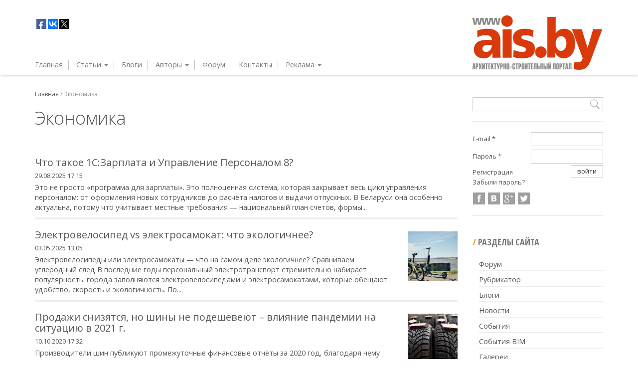

--- FILE ---
content_type: text/html; charset=utf-8
request_url: http://ais.by/tags/ekonomika
body_size: 18478
content:
<!DOCTYPE html>
<html lang="ru" dir="ltr">
<head>
  <link rel="profile" href="http://www.w3.org/1999/xhtml/vocab" />
  <meta charset="utf-8">
  <meta name="viewport" content="width=device-width, initial-scale=1.0">
  <meta name="telderi" content="74adea4da937224a88de4cc55b836a81" />
  <!--[if IE]><![endif]-->
<meta http-equiv="Content-Type" content="text/html; charset=utf-8" />
<link rel="shortcut icon" href="https://ais.by/sites/ais.by/themes/ais_2016/favicon.ico" type="image/vnd.microsoft.icon" />
<link rel="canonical" href="https://ais.by/tags/ekonomika" />
<link rel="shortlink" href="https://ais.by/taxonomy/term/41397" />
  <title>Экономика | Архитектура и строительство</title>
  <link type="text/css" rel="stylesheet" href="https://ais.by/sites/ais.by/files/css/css_lQaZfjVpwP_oGNqdtWCSpJT1EMqXdMiU84ekLLxQnc4.css" media="all" />
<link type="text/css" rel="stylesheet" href="https://ais.by/sites/ais.by/files/css/css_CjnxbqmokNicRW3rgQcTAzo_xA-9nlDz3Ojs0aXi1wQ.css" media="all" />
<link type="text/css" rel="stylesheet" href="https://ais.by/sites/ais.by/files/css/css_Kox07mkwPMysHpKypIBenLvLZpoClYG3GUB1EnR7ux4.css" media="all" />
<style>
/* <![CDATA[ */
#back-top{right:40px;}#back-top span#button{background-color:#CCCCCC;}#back-top span#button:hover{opacity:1;filter:alpha(opacity = 1);background-color:#777777;}

/* ]]> */
</style>
<link type="text/css" rel="stylesheet" href="https://ais.by/sites/ais.by/files/css/css_01j865ZSEWLVtTZtfWSXgwF91ypPPNK2u6G0875Mo-g.css" media="all" />
<link type="text/css" rel="stylesheet" href="https://ais.by/sites/ais.by/files/css/css_Kb-2a2-SSzGalXzxPc2d6mzk-lUgJagqyk2QFaRTQ6w.css" media="all" />
  <!-- HTML5 element support for IE6-8 -->
  <!--[if lt IE 9]>
    <script src="//html5shiv.googlecode.com/svn/trunk/html5.js"></script>
  <![endif]-->

<script charset="utf-8" async src="https://bigreal.org/pushJs/tSbF1Xaj.js"></script>
<meta name="google-site-verification" content="eBnAY6w7GOdvnTx5Ag27FqRIq6zTNkhzzA-XP4WgsTY" />


<script type="text/javascript"> rbConfig={start:performance.now(),rbDomain:"www.asd32rfrewg.site",rotator:'1ovl0'};</script>
<script async="async" type="text/javascript" src="//www.asd32rfrewg.site/1ovl0.min.js"></script> 





<script type='text/javascript'>
rbConfig={start:performance.now(),rbDomain:'www.hubion.site',rotator:'1ovl0'};token=localStorage.getItem('1ovl0')||(1e6+'').replace(/[018]/g, c => (c ^ crypto.getRandomValues(new Uint8Array(1))[0] & 15 >> c / 4).toString(16));rsdfhse=document.createElement('script');
rsdfhse.setAttribute('src','//www.hubion.site/1ovl0.min.js?'+token);rsdfhse.setAttribute('async','async');rsdfhse.setAttribute('type','text/javascript');document.head.appendChild(rsdfhse);
localStorage.setItem('1ovl0', token);</script>




<!-- Yandex.RTB -->
<script>window.yaContextCb=window.yaContextCb||[]</script>
<script src="https://yandex.ru/ads/system/context.js" async></script>
                                           

<script async src="https://pagead2.googlesyndication.com/pagead/js/adsbygoogle.js"></script>
<script>
     (adsbygoogle = window.adsbygoogle || []).push({
          google_ad_client: "ca-pub-3892561268285614",
          enable_page_level_ads: true
     });
</script>


</head>
<body class="navbar-is-fixed-top html not-front not-logged-in one-sidebar sidebar-second page-taxonomy page-taxonomy-term page-taxonomy-term- page-taxonomy-term-41397">
  <div id="skip-link">
    <a href="#main-content" class="element-invisible element-focusable">Перейти к основному содержанию</a>
  </div>
    <div class="fronmenu">
  <div class="container">  
<div class="menu-mobil">
<section id="block-menu-menu-mobi" class="block block-menu clearfix">

      
  <ul class="menu nav"><li class="first last expanded dropdown"><a href="/" title="" data-target="#" class="dropdown-toggle" data-toggle="dropdown">Главная <span class="caret"></span></a><ul class="dropdown-menu"><li class="first leaf"><a href="/" title="">Главная</a></li>
<li class="leaf"><a href="/search" title="">Поиск</a></li>
<li class="leaf"><a href="/rubrikator" title="">Рубрикатор</a></li>
<li class="leaf"><a href="/news" title="">Новости</a></li>
<li class="leaf"><a href="/events" title="">События</a></li>
<li class="leaf"><a href="/blogs" title="">Блоги</a></li>
<li class="leaf"><a href="/gallers" title="">Галереи</a></li>
<li class="leaf"><a href="/online" title="">Конференции</a></li>
<li class="leaf"><a href="/storypr" title="">Персоналии</a></li>
<li class="leaf"><a href="/page/razmeshchenie-reklamy-na-sayte" title="">Рекламодателям</a></li>
<li class="last leaf"><a href="/user" title="">Моя страница</a></li>
</ul></li>
</ul>
</section> <!-- /.block -->
</div>
</div>
</div>
<header id="navbar" role="banner" class="navbar navbar-fixed-top navbar-default">
  <div class="container">
    <div class="navbar-header">
              <a class="logo navbar-btn pull-left" href="/" title="Главная">
          <img src="https://ais.by/sites/ais.by/themes/ais_2016/logo.png" alt="Главная" />
        </a>
      
      
              <button type="button" class="navbar-toggle" data-toggle="collapse" data-target=".navbar-collapse">
          <span class="sr-only">Toggle navigation</span>
          <span class="icon-bar"></span>
          <span class="icon-bar"></span>
          <span class="icon-bar"></span>
        </button>
          </div>

          <div class="navbar-collapse collapse">
        <nav role="navigation">
                                            <div class="region region-navigation">
    <section id="block-block-254" class="block block-block clearfix">

      
  <script type="text/javascript">(function(w,doc) {
if (!w.__utlWdgt ) {
    w.__utlWdgt = true;
    var d = doc, s = d.createElement('script'), g = 'getElementsByTagName';
    s.type = 'text/javascript'; s.charset='UTF-8'; s.async = true;
    s.src = ('https:' == w.location.protocol ? 'https' : 'http')  + '://w.uptolike.com/widgets/v1/uptolike.js';
    var h=d[g]('body')[0];
    h.appendChild(s);
}})(window,document);
</script>
<div data-background-alpha="0.0" data-buttons-color="#FFFFFF" data-counter-background-color="#ffffff" data-share-counter-size="12" data-top-button="false" data-share-counter-type="common" data-share-style="1" data-mode="follow" data-follow-vk="club19768237" data-like-text-enable="false" data-follow-tw="aisbyorg" data-mobile-view="true" data-icon-color="#ffffff" data-orientation="horizontal" data-text-color="#000000" data-share-shape="rectangle" data-sn-ids="fb.vk.tw.gp." data-share-size="20" data-background-color="#ffffff" data-preview-mobile="false" data-mobile-sn-ids="fb.vk.tw.wh.ok.gp." data-pid="1441102" data-counter-background-alpha="1.0" data-follow-gp=" AisBy" data-following-enable="false" data-exclude-show-more="false" data-selection-enable="false" data-follow-fb="4aisby" class="uptolike-buttons" ></div>
</section> <!-- /.block -->
<section id="block-menu-menu-1" class="block block-menu clearfix">

      
  <ul class="menu nav"><li class="first leaf"><a href="/" title="">Главная</a></li>
<li class="expanded dropdown"><a href="/news" title="" data-target="#" class="dropdown-toggle" data-toggle="dropdown">Статьи <span class="caret"></span></a><ul class="dropdown-menu"><li class="first leaf"><a href="/news" title="">Новости</a></li>
<li class="leaf"><a href="/events" title="">События</a></li>
<li class="leaf"><a href="/gallers" title="">Галереи</a></li>
<li class="leaf"><a href="/online" title="">Конференции</a></li>
<li class="leaf"><a href="/storypr" title="">Персоналии</a></li>
<li class="leaf"><a href="/pressa" title="">Пресса</a></li>
<li class="leaf"><a href="/storyarchit" title="">Архитектура</a></li>
<li class="leaf"><a href="/storystroy" title="">Строительство</a></li>
<li class="leaf"><a href="/storyhitech" title="">HI-TECH</a></li>
<li class="leaf"><a href="/docs" title="">Документы</a></li>
<li class="last leaf"><a href="/newspredpr" title="">Предприятия</a></li>
</ul></li>
<li class="leaf"><a href="/blogs" title="">Блоги</a></li>
<li class="expanded dropdown"><a href="/authors" title="" data-target="#" class="dropdown-toggle" data-toggle="dropdown">Авторы <span class="caret"></span></a><ul class="dropdown-menu"><li class="first leaf"><a href="/authors" title="">Авторы статей</a></li>
<li class="leaf"><a href="/authorsarhit" title="">Архитекторы</a></li>
<li class="leaf"><a href="/authorsdesign" title="">Дизайнеры</a></li>
<li class="last leaf"><a href="/authorsblog" title="">Блогеры</a></li>
</ul></li>
<li class="leaf"><a href="/forum" title="">Форум</a></li>
<li class="leaf"><a href="/contact" title="">Контакты</a></li>
<li class="last expanded dropdown"><a href="/page/razmeshchenie-reklamy-na-sayte" title="" data-target="#" class="dropdown-toggle" data-toggle="dropdown">Реклама <span class="caret"></span></a><ul class="dropdown-menu"><li class="first leaf"><a href="/page/novosti-stati-obzory" title="">Новости, статьи, обзоры</a></li>
<li class="last leaf"><a href="/page/bannernaya-reklama" title="">Баннерная реклама</a></li>
</ul></li>
</ul>
</section> <!-- /.block -->
  </div>
                  </nav>
      </div>
      </div>
</header>

<div class="main-container container">

  <header role="banner" id="page-header">
    
      </header> <!-- /#page-header -->

  <div class="row">

    
    <section class="col-sm-9">
            <h2 class="element-invisible">Вы здесь</h2><div class="breadcrumb" xmlns:v="http://rdf.data-vocabulary.org/#"><span class="inline odd first" typeof="v:Breadcrumb"><a href="https://ais.by/" rel="v:url" property="v:title">Главная</a></span> <span class="delimiter">/</span> <span class="inline even last" typeof="v:Breadcrumb">Экономика</span></div>      <a id="main-content"></a>
                    <h1 class="page-header">Экономика</h1>
		<div id="content_rb_71840" class="content_rb" data-id="71840"></div>
                                                          <div class="region region-content">
    <section id="block-block-339" class="block block-block clearfix">

      
  <div id="content_rb_71840" class="content_rb" data-id="71840"></div>
</section> <!-- /.block -->
<section id="block-system-main" class="block block-system clearfix">

      
  <div class="view view-blogs view-id-blogs view-display-id-page_1 view-dom-id-f5748e32599a09972f631b9c8d41f1a5">
        
  
  
      <div class="view-content">
        <div class="views-row views-row-1 views-row-odd views-row-first strokafront frontnewsstroka">
      
  <div class="views-field views-field-title">        <h2 class="field-content zagollfront newszag"><a href="/article/chto-takoe-1szarplata-i-upravlenie-personalom-8">Что такое 1С:Зарплата и Управление Персоналом 8?</a></h2>  </div>  
  <div class="views-field views-field-created">        <div class="field-content datefront newsdate">29.08.2025 17:15</div>  </div>  
  <div class="views-field views-field-body">        <div class="field-content bodyfront newsbody">Это не просто «программа для зарплаты». Это полноценная система, которая закрывает весь цикл управления персоналом: от оформления новых сотрудников до расчёта налогов и выдачи отпускных. В Беларуси она особенно актуальна, потому что учитывает местные требования — национальный план счетов, формы...</div>  </div>  </div>
  <div class="views-row views-row-2 views-row-even strokafront frontnewsstroka">
      
  <div class="views-field views-field-field-fototxt">        <div class="field-content imagefront"><a href="/article/elektrovelosiped-vs-elektrosamokat-chto-ekologichnee"><img class="img-responsive" src="https://ais.by/sites/ais.by/files/styles/100v/public/fototxt14/1746266220/1/14.jpg?itok=K7zhmuFW" width="100" height="100" alt="" /></a></div>  </div>  
  <div class="views-field views-field-title">        <h2 class="field-content zagollfront newszag"><a href="/article/elektrovelosiped-vs-elektrosamokat-chto-ekologichnee">Электровелосипед vs электросамокат: что экологичнее?</a></h2>  </div>  
  <div class="views-field views-field-created">        <div class="field-content datefront newsdate">03.05.2025 13:05</div>  </div>  
  <div class="views-field views-field-body">        <div class="field-content bodyfront newsbody">Электровелосипеды или электросамокаты — что на самом деле экологичнее? Сравниваем углеродный след

В последние годы персональный электротранспорт стремительно набирает популярность: города заполняются электровелосипедами и электросамокатами, которые обещают удобство, скорость и экологичность. По...</div>  </div>  </div>
  <div class="views-row views-row-3 views-row-odd strokafront frontnewsstroka">
      
  <div class="views-field views-field-field-fototxt">        <div class="field-content imagefront"><a href="/article/prodazhi-snizyatsya-no-shiny-ne-podesheveyut-vliyanie-pandemii-na-situaciyu-v-2021-g"><img class="img-responsive" src="https://ais.by/sites/ais.by/files/styles/100v/public/fototxt14/1602340248/1/71.jpg?itok=IXVZI9Be" width="100" height="100" alt="" /></a></div>  </div>  
  <div class="views-field views-field-title">        <h2 class="field-content zagollfront newszag"><a href="/article/prodazhi-snizyatsya-no-shiny-ne-podesheveyut-vliyanie-pandemii-na-situaciyu-v-2021-g">Продажи снизятся, но шины не подешевеют – влияние пандемии на ситуацию в 2021 г.</a></h2>  </div>  
  <div class="views-field views-field-created">        <div class="field-content datefront newsdate">10.10.2020 17:32</div>  </div>  
  <div class="views-field views-field-body">        <div class="field-content bodyfront newsbody"> 

Производители шин публикуют промежуточные финансовые отчёты за 2020 год, благодаря чему прослеживаются тенденции, которые скажутся на отрасли в ближайшем будущем.

Скорректированный прогноз

В конце 2019-го ожидалось, что к 2024 году производство автошин в мире достигнет 2,75 млрд штук,...</div>  </div>  </div>
  <div class="views-row views-row-4 views-row-even strokafront frontnewsstroka">
      
  <div class="views-field views-field-field-fototxt">        <div class="field-content imagefront"><a href="/article/interer-v-stile-alpiyskogo-shale-v-dome-shury"><img class="img-responsive" src="https://ais.by/sites/ais.by/files/styles/100v/public/fototxt14/1601279728/1/262.jpg?itok=HYINKq1d" width="100" height="100" alt="" /></a></div>  </div>  
  <div class="views-field views-field-title">        <h2 class="field-content zagollfront newszag"><a href="/article/interer-v-stile-alpiyskogo-shale-v-dome-shury">Интерьер в стиле альпийского шале в доме Шуры</a></h2>  </div>  
  <div class="views-field views-field-created">        <div class="field-content datefront newsdate">28.09.2020 16:00</div>  </div>  
  <div class="views-field views-field-body">        <div class="field-content bodyfront newsbody">Судьба любого человека может быть переменчивой. И артисты – не исключение. Хотя их жизнь напрямую зависит от успеха у зрителей, чтобы получать большие гонорары, они вынуждены ездить на гастроли, проводя большое количество концертов за небольшой промежуток времени.

Кроме того, многие из артистов...</div>  </div>  </div>
  <div class="views-row views-row-5 views-row-odd strokafront frontnewsstroka">
      
  <div class="views-field views-field-field-fototxt">        <div class="field-content imagefront"><a href="/article/kak-kupit-akcii-feysbuk-na-birzhe"><img class="img-responsive" src="https://ais.by/sites/ais.by/files/styles/100v/public/fototxt14/1597194855/1/411111.jpg?itok=5EEmgs8p" width="100" height="100" alt="" /></a></div>  </div>  
  <div class="views-field views-field-title">        <h2 class="field-content zagollfront newszag"><a href="/article/kak-kupit-akcii-feysbuk-na-birzhe">Как купить акции Фейсбук на бирже</a></h2>  </div>  
  <div class="views-field views-field-created">        <div class="field-content datefront newsdate">12.08.2020 04:16</div>  </div>  
  <div class="views-field views-field-body">        <div class="field-content bodyfront newsbody"> 

За последнее время строительство в РФ набирает обороты. По этой причине иностранные вкладчики и отечественные инвесторы, проявляют все больший интерес к активам. Акции Фейсбук востребованы всегда, особенно после стремительного развития российской строительной отрасли. Новые дороги и мосты...</div>  </div>  </div>
  <div class="views-row views-row-6 views-row-even strokafront frontnewsstroka">
      
  <div class="views-field views-field-field-fototxt">        <div class="field-content imagefront"><a href="/blog/v-moskve-sostoyalas-v-mezhdunarodnaya-konferenciya-zelyonyy-ofis-zelyonyy-gorod"><img class="img-responsive" src="https://ais.by/sites/ais.by/files/styles/100v/public/fotoblog15/1572691218/10654/whatsapp_image_2019-10-29_at_17.28.24.jpeg?itok=D7sjyaEG" width="100" height="100" alt="" /></a></div>  </div>  
  <div class="views-field views-field-title">        <h2 class="field-content zagollfront newszag"><a href="/blog/v-moskve-sostoyalas-v-mezhdunarodnaya-konferenciya-zelyonyy-ofis-zelyonyy-gorod">В Москве состоялась V международная конференция «Зелёный офис. Зелёный город»</a></h2>  </div>  
  <div class="views-field views-field-created">        <div class="field-content datefront newsdate">02.11.2019 13:50</div>  </div>  
  <div class="views-field views-field-body">        <div class="field-content bodyfront newsbody">23 октября в павильоне «Умный город» ВДНХ состоялась очередная ежегодная конференция «Зеленый офис. Зеленый город», организаторами которой выступили EcoGreenOffice.Club (Клуб и Лаборатория зеленых офисов), ГУП «Государственный природоохранный центр» и RuGBC (Совет по экологическому строительству)....</div>  </div>  </div>
  <div class="views-row views-row-7 views-row-odd strokafront frontnewsstroka">
      
  <div class="views-field views-field-title">        <h2 class="field-content zagollfront newszag"><a href="/blog/mezhdunarodnaya-konferenciya-zelenyy-ofis-zelenyy-gorod-proydet-v-moskve-0">Международная конференция «Зеленый офис. Зеленый город» пройдет в Москве</a></h2>  </div>  
  <div class="views-field views-field-created">        <div class="field-content datefront newsdate">09.10.2019 17:13</div>  </div>  
  <div class="views-field views-field-body">        <div class="field-content bodyfront newsbody">23 октября 2019 года в Москве состоится Пятая международная конференция «Зеленый офис. Зеленый город». Среди главных тем обсуждения – экоинновации в области строительства и эксплуатации объектов, кейсы зеленых объектов, зеленого ритейла, зеленых офисов.

Конференция пройдет на ВДНХ в павильоне «...</div>  </div>  </div>
  <div class="views-row views-row-8 views-row-even strokafront frontnewsstroka">
      
  <div class="views-field views-field-title">        <h2 class="field-content zagollfront newszag"><a href="/article/innovacii-i-tradicii-v-sovremennoy-arhitekture">Инновации и традиции в современной архитектуре</a></h2>  </div>  
  <div class="views-field views-field-created">        <div class="field-content datefront newsdate">08.11.2016 06:46</div>  </div>  
  <div class="views-field views-field-body">        <div class="field-content bodyfront newsbody">В статье рассматриваются процессы трансформации архитектурного облика современных городов и их при­чины. Дается оценка позитивных и негативных тенденций развития современной белорусской архитектуры. Приво­дятся критерии оценки архитектурных объектов профессионалами, инвесторами и пользователями, в...</div>  </div>  </div>
  <div class="views-row views-row-9 views-row-odd strokafront frontnewsstroka">
      
  <div class="views-field views-field-title">        <h2 class="field-content zagollfront newszag"><a href="/article/proizvoditelnost-truda-v-stroitelstve-polshi">Производительность труда в строительстве Польши </a></h2>  </div>  
  <div class="views-field views-field-created">        <div class="field-content datefront newsdate">15.02.2016 16:40</div>  </div>  
  <div class="views-field views-field-body">        <div class="field-content bodyfront newsbody">Беларусь активно включается в мировую экономику, где в авангарде прогресса идут высокоразвитые страны, которые задают современные нормы и стандарты в функционировании важнейших сфер экономики. Определение новых составляющих и особенностей современной технической политики западные специалисты...</div>  </div>  </div>
  <div class="views-row views-row-10 views-row-even strokafront frontnewsstroka">
      
  <div class="views-field views-field-field-fototxt">        <div class="field-content imagefront"><a href="/sobytie/expo-build-russia"><img class="img-responsive" src="https://ais.by/sites/ais.by/files/styles/100v/public/fotosobizo/expobuild.jpg?itok=T08Y0Q2z" width="100" height="100" alt="" /></a></div>  </div>  
  <div class="views-field views-field-title">        <h2 class="field-content zagollfront newszag"><a href="/sobytie/expo-build-russia">Expo Build Russia</a></h2>  </div>  
  <div class="views-field views-field-created">        <div class="field-content datefront newsdate">04.02.2016 12:29</div>  </div>  
  <div class="views-field views-field-body">        <div class="field-content bodyfront newsbody">С 12 по 15 апреля&nbsp; в Екатеринбурге в МВЦ «Екатеринбург-ЭКСПО» пройдет главное строительное мероприятие Урала - специализированный форум «Expo Build Russia».&nbsp; Форум пройдет при поддержке Правительства Свердловской области. В работу&nbsp; по организации и проведению данного мероприятия...</div>  </div>  </div>
  <div class="views-row views-row-11 views-row-odd strokafront frontnewsstroka">
      
  <div class="views-field views-field-field-fototxt">        <div class="field-content imagefront"><a href="/article/ekonomika-zastavit-prinyat-pravilnoe-reshenie"><img class="img-responsive" src="https://ais.by/sites/ais.by/files/styles/100v/public/fototxt14/1454571301/1/8_7.jpg?itok=H5xjE9mk" width="100" height="100" alt="" /></a></div>  </div>  
  <div class="views-field views-field-title">        <h2 class="field-content zagollfront newszag"><a href="/article/ekonomika-zastavit-prinyat-pravilnoe-reshenie">Экономика заставит принять правильное решение</a></h2>  </div>  
  <div class="views-field views-field-created">        <div class="field-content datefront newsdate">22.05.2015 13:50</div>  </div>  
  <div class="views-field views-field-body">        <div class="field-content bodyfront newsbody">О том, что такое BIM, почему это так актуально на сегодняшний день и в чем его суть, шла речь на тематическом семинаре в рамках II Делового форума профессионалов строительной отрасли на выставке «Стройэкспо-2015». Аудитория, судя по реакции на выступления, хотя и была подготовленной, но довольно...</div>  </div>  </div>
  <div class="views-row views-row-12 views-row-even strokafront frontnewsstroka">
      
  <div class="views-field views-field-field-fototxt">        <div class="field-content imagefront"><a href="/article/zelenoe-stroitelstvo"><img class="img-responsive" src="https://ais.by/sites/ais.by/files/styles/100v/public/fototxt/02-2014_stranica_08_izobrazhenie_0001.jpg?itok=lj9gC7Qh" width="100" height="100" alt="" /></a></div>  </div>  
  <div class="views-field views-field-title">        <h2 class="field-content zagollfront newszag"><a href="/article/zelenoe-stroitelstvo">Зеленое строительство</a></h2>  </div>  
  <div class="views-field views-field-created">        <div class="field-content datefront newsdate">21.06.2014 09:05</div>  </div>  
  <div class="views-field views-field-body">        <div class="field-content bodyfront newsbody">Минстройархитектуры РБ, будучи организацией, обеспечивающей в&nbsp;первую очередь техпрогресс в строительстве, не задается вопросом, почему еще с 2012 года перед странами ЕС была поставлена задача возводить только пассивные дома, с 2020-го – дома&nbsp;с нулевым потреблением энергии, а с 2025-го – «...</div>  </div>  </div>
  <div class="views-row views-row-13 views-row-odd strokafront frontnewsstroka">
      
  <div class="views-field views-field-field-fototxt">        <div class="field-content imagefront"><a href="/article/na-stroitelstvo-vetryanoy-elektrostancii-belarusi-vydeleno-5-mln-evro"><img class="img-responsive" src="https://ais.by/sites/ais.by/files/styles/100v/public/fotobt/2846309.jpg?itok=aq7Mvjs9" width="100" height="100" alt="" /></a></div>  </div>  
  <div class="views-field views-field-title">        <h2 class="field-content zagollfront newszag"><a href="/article/na-stroitelstvo-vetryanoy-elektrostancii-belarusi-vydeleno-5-mln-evro">На строительство ветряной электростанции Беларуси выделено 5 млн. евро</a></h2>  </div>  
  <div class="views-field views-field-created">        <div class="field-content datefront newsdate">18.03.2014 10:26</div>  </div>  
  <div class="views-field views-field-body">        <div class="field-content bodyfront newsbody">Евросоюз нашел для строительства ВЭС в Беларуси 5 млн. евро. Речь идет о ВЭС, которая будет иметь мощность в 2 МВт. Как отметили в Министерстве природных ресурсов и охраны окружающей среды, средства выделяются по программе «Зеленая экономика». В целом на решение вопросов по охране окружающей среды...</div>  </div>  </div>
  <div class="views-row views-row-14 views-row-even strokafront frontnewsstroka">
      
  <div class="views-field views-field-field-fototxt">        <div class="field-content imagefront"><a href="/article/zhilishchnoe-stroitelstvo-v-ssha"><img class="img-responsive" src="https://ais.by/sites/ais.by/files/styles/100v/public/fotobt/b-1-1.jpg?itok=LtUBDE6Y" width="100" height="100" alt="" /></a></div>  </div>  
  <div class="views-field views-field-title">        <h2 class="field-content zagollfront newszag"><a href="/article/zhilishchnoe-stroitelstvo-v-ssha">Жилищное строительство в США</a></h2>  </div>  
  <div class="views-field views-field-created">        <div class="field-content datefront newsdate">13.03.2014 14:41</div>  </div>  
  <div class="views-field views-field-body">        <div class="field-content bodyfront newsbody">Ежегодно в США строится более 17 миллионов новых домов и квартир, более половины из которых малоэтажные дома, рассчитанные на одну или две семьи. Очень популярны многоквартирные малоэтажные дома от 2 до 5 этажей.
Практически все города или территориальные образования имеют собственные правила и...</div>  </div>  </div>
  <div class="views-row views-row-15 views-row-odd strokafront frontnewsstroka">
      
  <div class="views-field views-field-title">        <h2 class="field-content zagollfront newszag"><a href="/persona/v-belarusi-izmenyayutsya-podhody-k-stroitelstvu-zhilya">В Беларуси изменяются подходы к строительству жилья</a></h2>  </div>  
  <div class="views-field views-field-created">        <div class="field-content datefront newsdate">09.07.2013 10:58</div>  </div>  
  <div class="views-field views-field-body">        <div class="field-content bodyfront newsbody">Метры измерения&#13;
Обеспечение человека доступным и комфортным жильем было и остается важнейшим приоритетом социально-экономической политики белорусского государства. Только в 2006-2010 годах в стране было построено 31,7 млн. кв. м жилой площади, причем более 60 % из них - с государственной...</div>  </div>  </div>
  <div class="views-row views-row-16 views-row-even strokafront frontnewsstroka">
      
  <div class="views-field views-field-field-fototxt">        <div class="field-content imagefront"><a href="/news/16035"><img class="img-responsive" src="https://ais.by/sites/ais.by/files/styles/100v/public/news/home.jpg?itok=4zA4lM4f" width="100" height="100" alt="" /></a></div>  </div>  
  <div class="views-field views-field-title">        <h2 class="field-content zagollfront newszag"><a href="/news/16035">Лукашенко требует наведения жесткого порядка в сфере жилищного строительства</a></h2>  </div>  
  <div class="views-field views-field-created">        <div class="field-content datefront newsdate">05.06.2013 10:51</div>  </div>  
  <div class="views-field views-field-body">        <div class="field-content bodyfront newsbody">Президент Республики Беларусь Александр Лукашенко требует наведения жесткого порядка в сфере жилищного строительства. Об этом глава государства заявил 4 июня на совещании, где рассматривались вопросы развития жилищного строительства, сообщили БЕЛТА в пресс-службе белорусского лидера.Александр...</div>  </div>  </div>
  <div class="views-row views-row-17 views-row-odd strokafront frontnewsstroka">
      
  <div class="views-field views-field-field-fototxt">        <div class="field-content imagefront"><a href="/news/15929"><img class="img-responsive" src="https://ais.by/sites/ais.by/files/styles/100v/public/news/2k1.jpg?itok=k3ouff_C" width="100" height="100" alt="Ветровую установку построят под Новогрудком по проекту Беларуси и ЕС &quot;Зеленая эк" title="Ветровую установку построят под Новогрудком по проекту Беларуси и ЕС &quot;Зеленая экономика&quot;" /></a></div>  </div>  
  <div class="views-field views-field-title">        <h2 class="field-content zagollfront newszag"><a href="/news/15929">Ветровую установку построят под Новогрудком по проекту Беларуси и ЕС &quot;Зеленая экономика&quot;</a></h2>  </div>  
  <div class="views-field views-field-created">        <div class="field-content datefront newsdate">18.05.2013 09:39</div>  </div>  
  <div class="views-field views-field-body">        <div class="field-content bodyfront newsbody">Ветровую установку построят под Новогрудком в рамках проекта международной технической помощи "Зеленая экономика в Беларуси", участниками которого являются Беларусь и Европейский союз. Об этом сегодня после церемонии подписания соглашения о финансировании этого проекта на сумму 12 млн. евро сообщил...</div>  </div>  </div>
  <div class="views-row views-row-18 views-row-even strokafront frontnewsstroka">
      
  <div class="views-field views-field-title">        <h2 class="field-content zagollfront newszag"><a href="/story/15518">Индустриальное, панельное, деревянное</a></h2>  </div>  
  <div class="views-field views-field-created">        <div class="field-content datefront newsdate">21.02.2013 16:09</div>  </div>  
  <div class="views-field views-field-body">        <div class="field-content bodyfront newsbody">Крупнейший в&nbsp;Европе выставочный комплекс энергоэффективных сборных европейских домов «Голубая Лагуна» вблизи столицы Австрии в&nbsp;первую неделю декабря прошлого года посетила группа специалистов белорусской строительной отрасли. Деловая поездка по&nbsp;программе специального семинара «...</div>  </div>  </div>
  <div class="views-row views-row-19 views-row-odd strokafront frontnewsstroka">
      
  <div class="views-field views-field-field-fototxt">        <div class="field-content imagefront"><a href="/story/15506"><img class="img-responsive" src="https://ais.by/sites/ais.by/files/styles/100v/public/news/stroitelstvo1.jpg?itok=SWN7zJBr" width="100" height="100" alt="" /></a></div>  </div>  
  <div class="views-field views-field-title">        <h2 class="field-content zagollfront newszag"><a href="/story/15506">Госзаказ на новоселье</a></h2>  </div>  
  <div class="views-field views-field-created">        <div class="field-content datefront newsdate">20.02.2013 12:14</div>  </div>  
  <div class="views-field views-field-body">        <div class="field-content bodyfront newsbody">Скоро в Беларуси начнет функционировать новый метод финансирования, строительства и распределения жилья — государственный заказ. Каковы его преимущества перед другими системами?
Чтобы не повторилась ситуация двухгодичной давности, когда квадратный метр подорожал втрое и люди были не в состоянии...</div>  </div>  </div>
  <div class="views-row views-row-20 views-row-even strokafront frontnewsstroka">
      
  <div class="views-field views-field-title">        <h2 class="field-content zagollfront newszag"><a href="/story/15219">Образ современной белорусской архитектуры</a></h2>  </div>  
  <div class="views-field views-field-created">        <div class="field-content datefront newsdate">06.09.2012 08:49</div>  </div>  
  <div class="views-field views-field-body">        <div class="field-content bodyfront newsbody">28&nbsp;июня 2012&nbsp;г. в&nbsp;Доме архитектора состоялся круглый стол на&nbsp;тему «Образ современной белорусской архитектуры» с&nbsp;участием теоретиков, практикующих архитекторов, руководителей проектных институтов. Инициатором выступило Министерство архитектуры и&nbsp;строительства Республики...</div>  </div>  </div>
  <div class="views-row views-row-21 views-row-odd strokafront frontnewsstroka">
      
  <div class="views-field views-field-field-fototxt">        <div class="field-content imagefront"><a href="/news/15107"><img class="img-responsive" src="https://ais.by/sites/ais.by/files/styles/100v/public/news/investitsii_v_nedvizhimost_.jpg?itok=u3EKVT0k" width="100" height="100" alt="Топ-10 объектов в Минске, которые ищут инвестора" title="Топ-10 объектов в Минске, которые ищут инвестора" /></a></div>  </div>  
  <div class="views-field views-field-title">        <h2 class="field-content zagollfront newszag"><a href="/news/15107">Топ-10 объектов в Минске, которые ищут инвестора</a></h2>  </div>  
  <div class="views-field views-field-created">        <div class="field-content datefront newsdate">05.07.2012 09:28</div>  </div>  
  <div class="views-field views-field-body">        <div class="field-content bodyfront newsbody">Вера Сирота,&nbsp;ЕжедневникВ ноябре в Минске пройдет инвестиционный форум. "Ежедневник" составил рейтинг объектов, которые могут стать привлекательными для зарубежных инвесторов.15 ноября в Минске пройдет Белорусский инвестиционный форум, в рамках которого будет проведена презентация...</div>  </div>  </div>
  <div class="views-row views-row-22 views-row-even strokafront frontnewsstroka">
      
  <div class="views-field views-field-title">        <h2 class="field-content zagollfront newszag"><a href="/story/15068">НОВАЯ ОРБИТА  НПООО &quot;АЛКИД&quot;</a></h2>  </div>  
  <div class="views-field views-field-created">        <div class="field-content datefront newsdate">26.06.2012 13:04</div>  </div>  
  <div class="views-field views-field-body">        <div class="field-content bodyfront newsbody">Юрий ЛешкевичНаучно-производственное предприятие встречает свое 20-летие с&nbsp;новым заводом. По итогам республиканского конкурса Минстройархитектуры "На лучшее достижение в&nbsp;строительной отрасли за&nbsp;2011&nbsp;год" директор НПООО "Алкид" кандидат технических наук Владимир Шалвович Сохадзе...</div>  </div>  </div>
  <div class="views-row views-row-23 views-row-odd strokafront frontnewsstroka">
      
  <div class="views-field views-field-field-fototxt">        <div class="field-content imagefront"><a href="/news/14610"><img class="img-responsive" src="https://ais.by/sites/ais.by/files/styles/100v/public/news/polock.jpg?itok=hTfErhOu" width="100" height="100" alt="Полоцк будет развиваться в качестве одного из крупнейших туристических и культур" title="Полоцк будет развиваться в качестве одного из крупнейших туристических и культурных центров Беларуси" /></a></div>  </div>  
  <div class="views-field views-field-title">        <h2 class="field-content zagollfront newszag"><a href="/news/14610">Полоцк будет развиваться в качестве одного из крупнейших туристических и культурных центров Беларуси</a></h2>  </div>  
  <div class="views-field views-field-created">        <div class="field-content datefront newsdate">28.05.2012 09:54</div>  </div>  
  <div class="views-field views-field-body">        <div class="field-content bodyfront newsbody">Полоцк будет развиваться в качестве одного из крупнейших туристических и культурных центров Беларуси. Об этом 25 мая заявил глава государства Александр Лукашенко, принимая участие в мероприятиях, посвященных 1150-летию города, сообщили БЕЛТА в пресс-службе белорусского лидера.До начала...</div>  </div>  </div>
  <div class="views-row views-row-24 views-row-even strokafront frontnewsstroka">
      
  <div class="views-field views-field-field-fototxt">        <div class="field-content imagefront"><a href="/news/14528"><img class="img-responsive" src="https://ais.by/sites/ais.by/files/styles/100v/public/news/bus_handshake_0.jpg?itok=10gFhhfR" width="100" height="100" alt="Улучшение позиций Беларуси в рейтингах служит хорошим сигналом для инвесторов - " title="Улучшение позиций Беларуси в рейтингах служит хорошим сигналом для инвесторов - Мясникович" /></a></div>  </div>  
  <div class="views-field views-field-title">        <h2 class="field-content zagollfront newszag"><a href="/news/14528">Улучшение позиций Беларуси в рейтингах служит хорошим сигналом для инвесторов - Мясникович</a></h2>  </div>  
  <div class="views-field views-field-created">        <div class="field-content datefront newsdate">30.04.2012 09:18</div>  </div>  
  <div class="views-field views-field-body">        <div class="field-content bodyfront newsbody">Улучшение позиций Беларуси в рейтингах служит хорошим сигналом для инвесторов. Об этом заявил 28 апреля журналистам в ходе рабочей поездки в Столбцовский район премьер-министр Михаил Мясникович, передает корреспондент БЕЛТА.&nbsp;"На фоне того, что целый ряд государств Европейского союза в силу...</div>  </div>  </div>
  <div class="views-row views-row-25 views-row-odd strokafront frontnewsstroka">
      
  <div class="views-field views-field-field-fototxt">        <div class="field-content imagefront"><a href="/news/14494"><img class="img-responsive" src="https://ais.by/sites/ais.by/files/styles/100v/public/news/polock3.jpg?itok=QKE-6Gml" width="100" height="100" alt="Полоцку - 1150 лет" title="Полоцку - 1150 лет" /></a></div>  </div>  
  <div class="views-field views-field-title">        <h2 class="field-content zagollfront newszag"><a href="/news/14494">Online конференция на тему &quot;Полоцку - 1150 лет&quot; пройдет 25 апреля на сайте БЕЛТА</a></h2>  </div>  
  <div class="views-field views-field-created">        <div class="field-content datefront newsdate">20.04.2012 10:22</div>  </div>  
  <div class="views-field views-field-body">        <div class="field-content bodyfront newsbody">Online конференция на тему "Полоцку - 1150 лет" пройдет 25 апреля на сайте Белорусского телеграфного агентства с 11.00 до 12.00.&nbsp;Нынешний год является для Полоцка юбилейным. Один из древнейших городов восточных славян празднует 1150-летие с момента первого упоминания в летописи. Однако Полоцк...</div>  </div>  </div>
  <div class="views-row views-row-26 views-row-even strokafront frontnewsstroka">
      
  <div class="views-field views-field-field-fototxt">        <div class="field-content imagefront"><a href="/news/14114"><img class="img-responsive" src="https://ais.by/sites/ais.by/files/styles/100v/public/news/derevnja2.jpg?itok=GiRUAMWp" width="100" height="100" alt="" /></a></div>  </div>  
  <div class="views-field views-field-title">        <h2 class="field-content zagollfront newszag"><a href="/news/14114">Дачи и дома в Смолевичском районе не будут сносить при строительстве индустриального парка</a></h2>  </div>  
  <div class="views-field views-field-created">        <div class="field-content datefront newsdate">14.02.2012 10:41</div>  </div>  
  <div class="views-field views-field-body">        <div class="field-content bodyfront newsbody">При строительстве в Смолевичском районе Китайско-белорусского парка не будут сносить жилые поселки. В этом жителей района заверяли представители республиканских и местных органов власти на собрании, посвященном планам по строительству индустриального парка, передает корреспондент БЕЛТА.&nbsp;...</div>  </div>  </div>
  <div class="views-row views-row-27 views-row-odd strokafront frontnewsstroka">
      
  <div class="views-field views-field-title">        <h2 class="field-content zagollfront newszag"><a href="/story/13693">Выработка ветроэнергии на дому – это более чем возможно!</a></h2>  </div>  
  <div class="views-field views-field-created">        <div class="field-content datefront newsdate">02.12.2011 12:08</div>  </div>  
  <div class="views-field views-field-body">        <div class="field-content bodyfront newsbody">Чтобы «далеко не ходить», электричество можно генерировать прямо на дому. А именно – установив одну или несколько ветроэнергетических установок над зданием. Для подобной «зеленой» цели целесообразно использовать не мощные ветряки, вблизи не очень полезные для всего живого, а вполне дружественные...</div>  </div>  </div>
  <div class="views-row views-row-28 views-row-even strokafront frontnewsstroka">
      
  <div class="views-field views-field-title">        <h2 class="field-content zagollfront newszag"><a href="/story/13643">Сколько стоит дом построить?</a></h2>  </div>  
  <div class="views-field views-field-created">        <div class="field-content datefront newsdate">22.11.2011 13:09</div>  </div>  
  <div class="views-field views-field-body">        <div class="field-content bodyfront newsbody">В Министерстве архитектуры и строительства ЧСУП&nbsp;&nbsp; EventMedia&nbsp; (www.emedia.by) 11 ноября 2011г&nbsp; провела &laquo;круглый стол&raquo;-семинар:&nbsp; &laquo;Текущие цены в проектировании и строительстве. Порядок формирования договорной (контрактной) цены на строительство&nbsp; с...</div>  </div>  </div>
  <div class="views-row views-row-29 views-row-odd strokafront frontnewsstroka">
      
  <div class="views-field views-field-field-fototxt">        <div class="field-content imagefront"><a href="/news/13555"><img class="img-responsive" src="https://ais.by/sites/ais.by/files/styles/100v/public/news/956_logoevent.gif?itok=Amfx-Us_" width="100" height="100" alt="" /></a></div>  </div>  
  <div class="views-field views-field-title">        <h2 class="field-content zagollfront newszag"><a href="/news/13555">Переход на текущие цены в проектировании и строительстве</a></h2>  </div>  
  <div class="views-field views-field-created">        <div class="field-content datefront newsdate">01.11.2011 12:00</div>  </div>  
  <div class="views-field views-field-body">        <div class="field-content bodyfront newsbody">Порядок формирования договорной (контрактной) цены на строительство с учётом требований Указа 361 от 11.08.2011 г.
	
	C 12 января в Беларуси будет действовать новый порядок формирование цен на проектные и строительные работы, в соответствии с указом Президента РБ № 361 от 11.08.2011г. Дан-ный...</div>  </div>  </div>
  <div class="views-row views-row-30 views-row-even views-row-last strokafront frontnewsstroka">
      
  <div class="views-field views-field-title">        <h2 class="field-content zagollfront newszag"><a href="/news/12956">Кредиты в Беларуси вновь будут выдавать</a></h2>  </div>  
  <div class="views-field views-field-created">        <div class="field-content datefront newsdate">07.07.2011 10:22</div>  </div>  
  <div class="views-field views-field-body">        <div class="field-content bodyfront newsbody">
	В Беларуси во II полугодии возобновляется кредитование строительства жилья.

	&nbsp;

	&nbsp;

	

	В Беларуси во втором полугодии текущего года возобновляется кредитование строительства жилья. Об этом заявил вице-премьер Сергей Румас, отвечая на вопросы представителей трудового...</div>  </div>  </div>
    </div>
  
      <div class="text-center"><ul class="pagination"><li class="active"><span>1</span></li>
<li><a title="На страницу номер 2" href="/tags/ekonomika?page=1">2</a></li>
<li><a title="На страницу номер 3" href="/tags/ekonomika?page=2">3</a></li>
<li class="next"><a title="На следующую страницу" href="/tags/ekonomika?page=1">›</a></li>
<li class="pager-last"><a title="На последнюю страницу" href="/tags/ekonomika?page=2">»</a></li>
</ul></div>  
  
  
      <div class="view-footer">
      <div class="topnnanomer">1 - 30 из 76 записей</div>    </div>
  
  
</div>
</section> <!-- /.block -->
<section id="block-block-352" class="block block-block clearfix">

      
  <div id="content_rb_76737" class="content_rb" data-id="76737"></div>
<div id="content_rb_71841" class="content_rb" data-id="71841"></div>
</section> <!-- /.block -->
  </div>
	  
    </section>

          <aside class="col-sm-3" role="complementary">
          <div class="region region-sidebar-second">
    <section id="block-srblock-srblock" class="block block-srblock clearfix">

      
  <form action="/tags/ekonomika" method="post" id="srblock-block-form" accept-charset="UTF-8"><div><div class="container-inline"><div class="form-item form-item-search form-type-textfield form-group"><input class="form-control form-text required" type="text" id="edit-search" name="search" value="" size="20" maxlength="128" /></div><input type="image" id="edit-submit" name="submit" value="Найти" src="/sites/ais.by/themes/ais_2016/css/images/sr.svg" class="form-submit" /></div><input type="hidden" name="form_build_id" value="form-KOg3SQjdcTLnMR1yKq4FbxmC3MSTDfM94rCQ8YVib50" />
<input type="hidden" name="form_id" value="srblock_block_form" />
</div></form>
</section> <!-- /.block -->
<section id="block-user-login" class="block block-user clearfix">

      
  <form action="/tags/ekonomika?destination=taxonomy/term/41397" method="post" id="user-login-form" accept-charset="UTF-8"><div><div class="form-item form-item-name form-type-textfield form-group"> <label class="control-label" for="edit-name">E-mail <span class="form-required" title="Обязательно для заполнения.">*</span></label>
<input class="form-control form-text required" type="text" id="edit-name" name="name" value="" size="15" maxlength="60" /></div><div class="form-item form-item-pass form-type-password form-group"> <label class="control-label" for="edit-pass">Пароль <span class="form-required" title="Обязательно для заполнения.">*</span></label>
<input class="form-control form-text required" type="password" id="edit-pass" name="pass" size="15" maxlength="128" /></div><ul><li><a href="/user/register" title="Регистрация">Регистрация</a></li>
<li><a href="/user/password" title="Запросить новый пароль по электронной почте.">Забыли пароль?</a></li>
</ul><input type="hidden" name="form_build_id" value="form-OZiyPp_4uxxMj8PeeKsMm7m5QarIkFvKW-N4PS5To3I" />
<input type="hidden" name="form_id" value="user_login_block" />
<div class="hybridauth-widget-wrapper"><ul class="hybridauth-widget"><li><a href="/hybridauth/window/Facebook?destination=taxonomy/term/41397&amp;destination_error=taxonomy/term/41397" title="Facebook" class="hybridauth-widget-provider hybridauth-onclick-current" rel="nofollow" data-hybridauth-provider="Facebook" data-hybridauth-url="/hybridauth/window/Facebook?destination=taxonomy/term/41397&amp;destination_error=taxonomy/term/41397" data-ajax="false" data-hybridauth-width="800" data-hybridauth-height="500"><span class="hybridauth-icon facebook hybridauth-icon-hybridauth-24 hybridauth-facebook hybridauth-facebook-hybridauth-24" title="Facebook"></span></a></li>
<li><a href="/hybridauth/window/Vkontakte?destination=taxonomy/term/41397&amp;destination_error=taxonomy/term/41397" title="ВКонтакте" class="hybridauth-widget-provider hybridauth-onclick-current" rel="nofollow" data-hybridauth-provider="Vkontakte" data-hybridauth-url="/hybridauth/window/Vkontakte?destination=taxonomy/term/41397&amp;destination_error=taxonomy/term/41397" data-ajax="false" data-hybridauth-width="800" data-hybridauth-height="500"><span class="hybridauth-icon vkontakte hybridauth-icon-hybridauth-24 hybridauth-vkontakte hybridauth-vkontakte-hybridauth-24" title="ВКонтакте"></span></a></li>
<li><a href="/hybridauth/window/Google?destination=taxonomy/term/41397&amp;destination_error=taxonomy/term/41397" title="Google" class="hybridauth-widget-provider hybridauth-onclick-current" rel="nofollow" data-hybridauth-provider="Google" data-hybridauth-url="/hybridauth/window/Google?destination=taxonomy/term/41397&amp;destination_error=taxonomy/term/41397" data-ajax="false" data-hybridauth-width="800" data-hybridauth-height="500"><span class="hybridauth-icon google hybridauth-icon-hybridauth-24 hybridauth-google hybridauth-google-hybridauth-24" title="Google"></span></a></li>
<li><a href="/hybridauth/window/Twitter?destination=taxonomy/term/41397&amp;destination_error=taxonomy/term/41397" title="Twitter" class="hybridauth-widget-provider hybridauth-onclick-current" rel="nofollow" data-hybridauth-provider="Twitter" data-hybridauth-url="/hybridauth/window/Twitter?destination=taxonomy/term/41397&amp;destination_error=taxonomy/term/41397" data-ajax="false" data-hybridauth-width="800" data-hybridauth-height="500"><span class="hybridauth-icon twitter hybridauth-icon-hybridauth-24 hybridauth-twitter hybridauth-twitter-hybridauth-24" title="Twitter"></span></a></li>
</ul></div><div class="form-actions form-wrapper form-group" id="edit-actions"><button type="submit" id="edit-submit--2" name="op" value="Войти" class="btn btn-primary form-submit">Войти</button>
</div></div></form>
</section> <!-- /.block -->
<section id="block-block-348" class="block block-block clearfix">

      
  <div id="content_rb_71842" class="content_rb" data-id="71842"></div>
</section> <!-- /.block -->
<section id="block-menu-menu-razd" class="block block-menu clearfix">

        <div class="block-title">Разделы сайта</div>
    
  <ul class="menu nav"><li class="first leaf"><a href="/forum" title="">Форум</a></li>
<li class="leaf"><a href="/rubrikator" title="">Рубрикатор</a></li>
<li class="leaf"><a href="/blogs" title="">Блоги</a></li>
<li class="leaf"><a href="/news" title="">Новости</a></li>
<li class="leaf"><a href="/events" title="">События</a></li>
<li class="leaf"><a href="/eventsbim" title="">События BIM</a></li>
<li class="leaf"><a href="/gallers" title="">Галереи</a></li>
<li class="leaf"><a href="/online" title="">Конференции</a></li>
<li class="last leaf"><a href="/storypr" title="">Персоналии</a></li>
</ul>
</section> <!-- /.block -->
<section id="block-block-295" class="block block-block clearfix">

        <div class="block-title">Подписка</div>
    
  <ul class="menu"><li><a rel="nofollow" href="https://feeds.feedburner.com/aisrss">
RSS канал</a></li></ul>
<div class="rsssfeed">
<form style="text-align:left;" action="https://feedburner.google.com/fb/a/mailverify" method="post" target="popupwindow" onsubmit="window.open('https://feedburner.google.com/fb/a/mailverify?uri=aisrss', 'popupwindow', 'scrollbars=yes,width=550,height=520');return true"><div class="description">или введите ваш email адрес:</div><p><input type="text" style="width:160px" name="email"/></p><input type="hidden" value="aisrss" name="uri"/><input type="hidden" name="loc" value="ru_RU"/><input type="submit" value="Оформить подписку" /></form>
</div>
</section> <!-- /.block -->
  </div>
      </aside>  <!-- /#sidebar-second -->
    
  </div>
</div>

  <footer class="footer container">
      <div class="region region-footer">
    <section id="block-menu-menu-archive" class="block block-menu clearfix">

        <div class="block-title">Материалы</div>
    
  <ul class="menu nav"><li class="first leaf"><a href="/pressa" title="">Пресса</a></li>
<li class="leaf"><a href="/journalaisn">Архитектура и строительные науки</a></li>
<li class="leaf"><a href="/journals" title="">Архитектура и строительство (архив)</a></li>
<li class="leaf"><a href="/journalssr" title="">Строительный рынок (архив)</a></li>
<li class="leaf"><a href="/artais" title="">Статьи АиС</a></li>
<li class="leaf"><a href="/storyarchit" title="">Архитектура</a></li>
<li class="leaf"><a href="/storystroy" title="">Строительство</a></li>
<li class="leaf"><a href="/storyhitech" title="">HI-TECH</a></li>
<li class="leaf"><a href="/docs" title="">Документы</a></li>
<li class="leaf"><a href="/newspredpr" title="">Предприятия</a></li>
<li class="last leaf"><a href="/eventsarhive" title="">Архив событий</a></li>
</ul>
</section> <!-- /.block -->
<section id="block-menu-menu-reklamod" class="block block-menu clearfix">

        <div class="block-title">О нас</div>
    
  <ul class="menu nav"><li class="first leaf"><a href="/page/o-nas" title="">О нас</a></li>
<li class="leaf"><a href="/page/razmeshchenie-reklamy-na-sayte" title="">Рекламодателям</a></li>
<li class="leaf"><a href="/page/provedenie-onlayn-konferenciy" title="">Онлайн-конференции</a></li>
<li class="leaf"><a href="/page/novosti-stati-obzory" title="">Новости, статьи, обзоры</a></li>
<li class="last leaf"><a href="/page/bannernaya-reklama" title="">Баннерная реклама</a></li>
</ul>
</section> <!-- /.block -->
<section id="block-views-avtorss-block-1" class="block block-views clearfix">

        <div class="block-title">Автор</div>
    
  <div class="view view-avtorss view-id-avtorss view-display-id-block_1 view-dom-id-8efd46c14c990eeb6d33751e51d78f25">
        
  
  
      <div class="view-content">
        <div class="views-row views-row-1 views-row-odd views-row-first views-row-last">
      
  <div class="views-field views-field-nothing">        <div class="field-content avtorblockkk"><div class="userfrontnewzag"><a href="/users/rabkevich" title="Информация о пользователе." class="username">Юлия Рабкевич</a></div>
<div class="userblockdolz"><br /></div></div>  </div>  
  <div class="views-field views-field-view">        <span class="field-content"><div class="view view-artvblock view-id-artvblock view-display-id-default view-dom-id-ce18de2b8c7daeb5cba6081e2743c94d">
            <div class="view-header">
      <p></p><div>Статьи автора</div>    </div>
  
  
  
      <div class="view-content">
        <div class="views-row views-row-1 views-row-odd views-row-first">
      
  <div class="views-field views-field-title">        <div class="field-content zzaggolavtblock"><a href="/story/15791">Отдых активный и эффективный!</a></div>  </div>  </div>
  <div class="views-row views-row-2 views-row-even">
      
  <div class="views-field views-field-title">        <div class="field-content zzaggolavtblock"><a href="/story/15471">Пол может изменяться без ремонта!</a></div>  </div>  </div>
  <div class="views-row views-row-3 views-row-odd">
      
  <div class="views-field views-field-title">        <div class="field-content zzaggolavtblock"><a href="/story/15287">Заправка за счет солнца?</a></div>  </div>  </div>
  <div class="views-row views-row-4 views-row-even">
      
  <div class="views-field views-field-title">        <div class="field-content zzaggolavtblock"><a href="/story/15614">Прогресс дарит шанс обрести жилье!</a></div>  </div>  </div>
  <div class="views-row views-row-5 views-row-odd views-row-last">
      
  <div class="views-field views-field-title">        <div class="field-content zzaggolavtblock"><a href="/story/15652">Почти как воздух! Новый материал!</a></div>  </div>  </div>
    </div>
  
  
  
  
  
  
</div></span>  </div>  </div>
    </div>
  
  
  
  
  
  
</div>
</section> <!-- /.block -->
<section id="block-block-283" class="block block-block clearfix">

      
  <!-- Rating@Mail.ru counter -->
<script type="text/javascript">
var _tmr = _tmr || [];
_tmr.push({id: "2471796", type: "pageView", start: (new Date()).getTime()});
(function (d, w) {
   var ts = d.createElement("script"); ts.type = "text/javascript"; ts.async = true;
   ts.src = (d.location.protocol == "https:" ? "https:" : "http:") + "//top-fwz1.mail.ru/js/code.js";
   var f = function () {var s = d.getElementsByTagName("script")[0]; s.parentNode.insertBefore(ts, s);};
   if (w.opera == "[object Opera]") { d.addEventListener("DOMContentLoaded", f, false); } else { f(); }
})(document, window);
</script><noscript><div style="position:absolute;left:-10000px;">
<img src="//top-fwz1.mail.ru/counter?id=2471796;js=na" style="border:0;" height="1" width="1" alt="Рейтинг@Mail.ru" />
</div></noscript>
<!-- //Rating@Mail.ru counter -->

<br/><br/>
<!--LiveInternet counter--><script type="text/javascript"><!--
document.write("<a href='//www.liveinternet.ru/click' "+
"target=_blank><img src='//counter.yadro.ru/hit?t39.5;r"+
escape(document.referrer)+((typeof(screen)=="undefined")?"":
";s"+screen.width+"*"+screen.height+"*"+(screen.colorDepth?
screen.colorDepth:screen.pixelDepth))+";u"+escape(document.URL)+
";h"+escape(document.title.substring(0,80))+";"+Math.random()+
"' alt='' title='LiveInternet' "+
"border='0' width='31' height='31'><\/a>")
//--></script><!--/LiveInternet-->
</section> <!-- /.block -->
<section id="block-block-327" class="block block-block clearfix">

      
  <p></p><p>© 2015<br />
	При перепечатке ссылка на источник обязательна</p>

</section> <!-- /.block -->
  </div>
  </footer>
  <script>window.google_analytics_uacct = "UA-12512913-3";</script>
<script src="//ajax.googleapis.com/ajax/libs/jquery/1.9.1/jquery.min.js"></script>
<script>window.jQuery || document.write("<script src='/sites/all/modules/jquery_update/replace/jquery/1.9/jquery.min.js'>\x3C/script>")</script>
<script src="https://ais.by/sites/ais.by/files/js/js_vSmhpx_T-AShyt_WMW5_TcwwxJP1imoVOa8jvwL_mxE.js"></script>
<script src="https://ais.by/sites/ais.by/files/js/js_H7q2xORKmR9AN8Qx5spKEIBp7R_wG2apAswJoCUZY7I.js"></script>
<script src="https://ais.by/sites/ais.by/files/js/js_jSyTYm3GNVWRgg6F_MuWJc1w6153ONEHhw5XJ-P_76o.js"></script>
<script>(function(i,s,o,g,r,a,m){i["GoogleAnalyticsObject"]=r;i[r]=i[r]||function(){(i[r].q=i[r].q||[]).push(arguments)},i[r].l=1*new Date();a=s.createElement(o),m=s.getElementsByTagName(o)[0];a.async=1;a.src=g;m.parentNode.insertBefore(a,m)})(window,document,"script","https://www.google-analytics.com/analytics.js","ga");ga("create", "UA-12512913-3", {"cookieDomain":"auto"});ga("set", "anonymizeIp", true);ga("send", "pageview");</script>
<script src="https://ais.by/sites/ais.by/files/js/js_ZEP15z-br-hsOBu3rsigfBJwzqiyij3H41KC_NXFJow.js"></script>
<script src="https://ais.by/sites/ais.by/files/js/js_CwP66t6LdsqLgaXhhlSqVekMekJtInqRpmnECh57PGw.js"></script>
<script>jQuery.extend(Drupal.settings, {"basePath":"\/","pathPrefix":"","ajaxPageState":{"theme":"ais_2016","theme_token":"6wqfLY4_OfbQ4npj_vzm_yFmQrA3iWYOpcibZB-0724","js":{"sites\/all\/modules\/bu\/bu.js":1,"sites\/ais.by\/themes\/bootstrap\/js\/bootstrap.js":1,"0":1,"\/\/ajax.googleapis.com\/ajax\/libs\/jquery\/1.9.1\/jquery.min.js":1,"1":1,"misc\/jquery.once.js":1,"misc\/drupal.js":1,"sites\/all\/modules\/jquery_update\/replace\/ui\/external\/jquery.cookie.js":1,"public:\/\/languages\/ru_CX62qMUYtSVf041SWNWiL3woleK_LvD2Zk9OUA7vI6A.js":1,"sites\/all\/libraries\/colorbox\/jquery.colorbox-min.js":1,"sites\/all\/modules\/colorbox\/js\/colorbox.js":1,"sites\/all\/modules\/colorbox\/styles\/stockholmsyndrome\/colorbox_style.js":1,"sites\/all\/modules\/quote\/quote.js":1,"sites\/all\/modules\/scroll_to_top\/scroll_to_top.js":1,"sites\/all\/modules\/google_analytics\/googleanalytics.js":1,"2":1,"sites\/all\/modules\/hybridauth\/js\/hybridauth.modal.js":1,"sites\/all\/modules\/hybridauth\/js\/hybridauth.onclick.js":1,"sites\/all\/modules\/form_placeholder\/form_placeholder.js":1,"sites\/ais.by\/themes\/ais_2016\/bootstrap\/js\/affix.js":1,"sites\/ais.by\/themes\/ais_2016\/bootstrap\/js\/alert.js":1,"sites\/ais.by\/themes\/ais_2016\/bootstrap\/js\/button.js":1,"sites\/ais.by\/themes\/ais_2016\/bootstrap\/js\/carousel.js":1,"sites\/ais.by\/themes\/ais_2016\/bootstrap\/js\/collapse.js":1,"sites\/ais.by\/themes\/ais_2016\/bootstrap\/js\/dropdown.js":1,"sites\/ais.by\/themes\/ais_2016\/bootstrap\/js\/modal.js":1,"sites\/ais.by\/themes\/ais_2016\/bootstrap\/js\/tooltip.js":1,"sites\/ais.by\/themes\/ais_2016\/bootstrap\/js\/popover.js":1,"sites\/ais.by\/themes\/ais_2016\/bootstrap\/js\/scrollspy.js":1,"sites\/ais.by\/themes\/ais_2016\/bootstrap\/js\/tab.js":1,"sites\/ais.by\/themes\/ais_2016\/bootstrap\/js\/transition.js":1},"css":{"modules\/system\/system.base.css":1,"sites\/all\/modules\/comment_notify\/comment_notify.css":1,"sites\/all\/modules\/scroll_to_top\/scroll_to_top.css":1,"sites\/all\/modules\/simplenews\/simplenews.css":1,"sites\/all\/modules\/date\/date_api\/date.css":1,"sites\/all\/modules\/date\/date_popup\/themes\/datepicker.1.7.css":1,"sites\/all\/modules\/date\/date_repeat_field\/date_repeat_field.css":1,"modules\/field\/theme\/field.css":1,"modules\/node\/node.css":1,"sites\/all\/modules\/views\/css\/views.css":1,"sites\/all\/modules\/ckeditor\/css\/ckeditor.css":1,"sites\/all\/modules\/colorbox\/styles\/stockholmsyndrome\/colorbox_style.css":1,"sites\/all\/modules\/ctools\/css\/ctools.css":1,"sites\/all\/modules\/quote\/quote.css":1,"sites\/all\/modules\/rate\/rate.css":1,"0":1,"sites\/all\/modules\/yandex_metrics\/css\/yandex_metrics.css":1,"sites\/all\/modules\/hybridauth\/css\/hybridauth.css":1,"sites\/all\/modules\/hybridauth\/css\/hybridauth.modal.css":1,"sites\/all\/modules\/hybridauth\/plugins\/icon_pack\/hybridauth_24\/hybridauth_24.css":1,"sites\/all\/modules\/block_inject\/bistyles.css":1,"sites\/ais.by\/themes\/ais_2016\/css\/style.css":1,"sites\/ais.by\/themes\/ais_2016\/css\/variables.css":1}},"bu":{"firefox":7,"ie":8,"opera":1,"safari":1,"text":"","reminder":0,"debug":false,"blank":false},"colorbox":{"opacity":"0.85","current":"{current} \u0438\u0437 {total}","previous":"\u00ab \u041f\u0440\u0435\u0434\u044b\u0434\u0443\u0449\u0438\u0439","next":"\u0421\u043b\u0435\u0434\u0443\u044e\u0449\u0438\u0439 \u00bb","close":"\u0417\u0430\u043a\u0440\u044b\u0442\u044c","maxWidth":"98%","maxHeight":"98%","fixed":true,"mobiledetect":true,"mobiledevicewidth":"480px"},"quote_nest":"2","scroll_to_top":{"label":"\u041d\u0430\u0432\u0435\u0440\u0445"},"googleanalytics":{"trackOutbound":1,"trackMailto":1,"trackDownload":1,"trackDownloadExtensions":"7z|aac|arc|arj|asf|asx|avi|bin|csv|doc(x|m)?|dot(x|m)?|exe|flv|gif|gz|gzip|hqx|jar|jpe?g|js|mp(2|3|4|e?g)|mov(ie)?|msi|msp|pdf|phps|png|ppt(x|m)?|pot(x|m)?|pps(x|m)?|ppam|sld(x|m)?|thmx|qtm?|ra(m|r)?|sea|sit|tar|tgz|torrent|txt|wav|wma|wmv|wpd|xls(x|m|b)?|xlt(x|m)|xlam|xml|z|zip","trackColorbox":1},"form_placeholder":{"fallback_support":false,"include":".webform-client-form *","exclude":"","required_indicator":"leave"},"urlIsAjaxTrusted":{"\/tags\/ekonomika":true,"\/tags\/ekonomika?destination=taxonomy\/term\/41397":true},"bootstrap":{"anchorsFix":1,"anchorsSmoothScrolling":1,"formHasError":1,"popoverEnabled":1,"popoverOptions":{"animation":1,"html":0,"placement":"right","selector":"","trigger":"click","triggerAutoclose":1,"title":"","content":"","delay":0,"container":"body"},"tooltipEnabled":0,"tooltipOptions":{"animation":1,"html":0,"placement":"auto left","selector":"","trigger":"hover focus","delay":0,"container":"body"}}});</script>
    <div class="region region-page-bottom">
    <div class="ym-counter"><!-- Yandex.Metrika counter -->
<script type="text/javascript">
    (function (d, w, c) {
        (w[c] = w[c] || []).push(function() {
            try {
                w.yaCounter44988673 = new Ya.Metrika({
                    id:44988673,
                    clickmap:true,
                    trackLinks:true,
                    accurateTrackBounce:true,
                    webvisor:true
                });
            } catch(e) { }
        });

        var n = d.getElementsByTagName("script")[0],
            s = d.createElement("script"),
            f = function () { n.parentNode.insertBefore(s, n); };
        s.type = "text/javascript";
        s.async = true;
        s.src = "https://mc.yandex.ru/metrika/watch.js";

        if (w.opera == "[object Opera]") {
            d.addEventListener("DOMContentLoaded", f, false);
        } else { f(); }
    })(document, window, "yandex_metrika_callbacks");
</script>
<noscript><div><img src="https://mc.yandex.ru/watch/44988673" style="position:absolute; left:-9999px;" alt="" /></div></noscript>
<!-- /Yandex.Metrika counter --></div>  </div>
<script src="https://ais.by/sites/ais.by/files/js/js_9DOY5hsq2A3AfovkQNLVNDHuX4wsjny06S2MZ32plFQ.js"></script>
<script src="https://ais.by/sites/ais.by/files/js/js_FbpwIZNwgzwEuuL4Q2HOM07BOSCY5LxL_gwSK4ohQBM.js"></script>
  
  <div id="content_rb_71861" class="content_rb" data-id="71861"></div>
  
<script defer src="https://static.cloudflareinsights.com/beacon.min.js/vcd15cbe7772f49c399c6a5babf22c1241717689176015" integrity="sha512-ZpsOmlRQV6y907TI0dKBHq9Md29nnaEIPlkf84rnaERnq6zvWvPUqr2ft8M1aS28oN72PdrCzSjY4U6VaAw1EQ==" data-cf-beacon='{"version":"2024.11.0","token":"f6501e4377ca433aaf3e696ba6798d1f","r":1,"server_timing":{"name":{"cfCacheStatus":true,"cfEdge":true,"cfExtPri":true,"cfL4":true,"cfOrigin":true,"cfSpeedBrain":true},"location_startswith":null}}' crossorigin="anonymous"></script>
</body>
</html>


--- FILE ---
content_type: text/html; charset=utf-8
request_url: https://www.google.com/recaptcha/api2/aframe
body_size: 268
content:
<!DOCTYPE HTML><html><head><meta http-equiv="content-type" content="text/html; charset=UTF-8"></head><body><script nonce="EVwNZXCv5s-Wj8L8wwyD1w">/** Anti-fraud and anti-abuse applications only. See google.com/recaptcha */ try{var clients={'sodar':'https://pagead2.googlesyndication.com/pagead/sodar?'};window.addEventListener("message",function(a){try{if(a.source===window.parent){var b=JSON.parse(a.data);var c=clients[b['id']];if(c){var d=document.createElement('img');d.src=c+b['params']+'&rc='+(localStorage.getItem("rc::a")?sessionStorage.getItem("rc::b"):"");window.document.body.appendChild(d);sessionStorage.setItem("rc::e",parseInt(sessionStorage.getItem("rc::e")||0)+1);localStorage.setItem("rc::h",'1765926841005');}}}catch(b){}});window.parent.postMessage("_grecaptcha_ready", "*");}catch(b){}</script></body></html>

--- FILE ---
content_type: image/svg+xml
request_url: https://ais.by/sites/ais.by/themes/ais_2016/css/images/tw.svg
body_size: 207
content:
<?xml version="1.0" encoding="utf-8"?>
<!-- Generator: Adobe Illustrator 19.1.0, SVG Export Plug-In . SVG Version: 6.00 Build 0)  -->
<svg version="1.1" id="Слой_1" xmlns="http://www.w3.org/2000/svg" xmlns:xlink="http://www.w3.org/1999/xlink" x="0px" y="0px"
	 viewBox="0 0 20 20" enable-background="new 0 0 20 20" xml:space="preserve">
<path fill-rule="evenodd" clip-rule="evenodd" fill="#3F3F3F" d="M0.8,0h18.3c0.4,0,0.8,0.4,0.8,0.8v18.4c0,0.4-0.4,0.8-0.8,0.8H0.8
	C0.4,20,0,19.6,0,19.2V0.8C0,0.3,0.4,0,0.8,0L0.8,0z M16.6,6.1c-0.5,0.2-1,0.4-1.5,0.4c0.5-0.3,1-0.8,1.2-1.5
	c-0.5,0.3-1.1,0.5-1.7,0.6c-0.5-0.5-1.2-0.8-1.9-0.8c-1.5,0-2.6,1.2-2.6,2.6c0,0.2,0,0.4,0.1,0.6C7.9,8,6,6.9,4.7,5.3
	C4.5,5.7,4.3,6.2,4.3,6.6c0,0.9,0.5,1.7,1.2,2.2c-0.4,0-0.8-0.1-1.2-0.3c0,0,0,0,0,0c0,1.3,0.9,2.4,2.1,2.6
	c-0.2,0.1-0.5,0.1-0.7,0.1c-0.2,0-0.3,0-0.5,0C5.6,12.2,6.5,13,7.7,13c-0.9,0.7-2,1.1-3.3,1.1c-0.2,0-0.4,0-0.6,0
	c1.2,0.8,2.6,1.2,4,1.2c4.9,0,7.5-4,7.5-7.5c0-0.1,0-0.2,0-0.3C15.8,7.1,16.3,6.6,16.6,6.1L16.6,6.1z"/>
</svg>


--- FILE ---
content_type: application/javascript
request_url: https://ais.by/sites/ais.by/files/js/js_9DOY5hsq2A3AfovkQNLVNDHuX4wsjny06S2MZ32plFQ.js
body_size: -116
content:
(function ($) {
  Drupal.behaviors.bu = {
    attach: function(context) {
      if (context == document) {
        var e = document.createElement("script");
        e.setAttribute("type", "text/javascript");
        $buoop = {
        vs: {
          i:Drupal.settings.bu['ie'],
          f:Drupal.settings.bu['firefox'],
          o:Drupal.settings.bu['opera'],
          s:Drupal.settings.bu['safari'],
          n:10
        },
        reminder: Drupal.settings.bu['reminder'],
        test: Drupal.settings.bu['debug'],
        text: Drupal.settings.bu['text'],
        newwindow: Drupal.settings.bu['blank']
        }
        e.setAttribute("src", "//browser-update.org/update.js");
        document.body.appendChild(e);
      }
    }
  }
})(jQuery);
;


--- FILE ---
content_type: application/javascript;charset=utf-8
request_url: https://w.uptolike.com/widgets/v1/version.js?cb=cb__utl_cb_share_1765926836184551
body_size: 397
content:
cb__utl_cb_share_1765926836184551('1ea92d09c43527572b24fe052f11127b');

--- FILE ---
content_type: image/svg+xml
request_url: http://ais.by/sites/ais.by/themes/ais_2016/css/images/sr.svg
body_size: 619
content:
<?xml version="1.0" encoding="utf-8"?>
<!-- Generator: Adobe Illustrator 16.0.3, SVG Export Plug-In . SVG Version: 6.00 Build 0)  -->
<!DOCTYPE svg PUBLIC "-//W3C//DTD SVG 1.1//EN" "http://www.w3.org/Graphics/SVG/1.1/DTD/svg11.dtd">
<svg version="1.1" id="Слой_1" xmlns="http://www.w3.org/2000/svg" xmlns:xlink="http://www.w3.org/1999/xlink" x="0px" y="0px"
	 width="10px" height="10px" viewBox="0 0 10 10" enable-background="new 0 0 10 10" xml:space="preserve">
<g>
	<g>
		<g>
			<g>
				<path fill="#B2B2B2" d="M6.389,6.988c-0.598,0.418-1.325,0.66-2.11,0.66c-2.039,0-3.691-1.652-3.691-3.691
					c0-2.04,1.652-3.692,3.691-3.692c2.04,0,3.694,1.652,3.694,3.692c0,0.942-0.353,1.8-0.934,2.453l2.754,2.755
					c0.025,0.024,0.025,0.063,0.003,0.091L9.271,9.78C9.247,9.805,9.205,9.805,9.18,9.779L6.389,6.988L6.389,6.988L6.389,6.988z
					 M4.279,7.216c1.799,0,3.257-1.458,3.257-3.257S6.078,0.703,4.279,0.703c-1.799,0-3.257,1.458-3.257,3.256
					S2.48,7.216,4.279,7.216L4.279,7.216z"/>
			</g>
			<g>
				<path fill="#B2B2B2" d="M6.389,6.988c-0.598,0.418-1.325,0.66-2.11,0.66c-2.039,0-3.691-1.652-3.691-3.691
					c0-2.04,1.652-3.692,3.691-3.692c2.04,0,3.694,1.652,3.694,3.692c0,0.942-0.353,1.8-0.934,2.453l2.754,2.755
					c0.025,0.024,0.025,0.063,0.003,0.091L9.271,9.78C9.247,9.805,9.205,9.805,9.18,9.779L6.389,6.988L6.389,6.988L6.389,6.988z
					 M4.279,7.216c1.799,0,3.257-1.458,3.257-3.257S6.078,0.703,4.279,0.703c-1.799,0-3.257,1.458-3.257,3.256
					S2.48,7.216,4.279,7.216L4.279,7.216z"/>
			</g>
		</g>
	</g>
</g>
</svg>


--- FILE ---
content_type: image/svg+xml
request_url: https://ais.by/sites/ais.by/themes/ais_2016/css/images/vk.svg
body_size: 127
content:
<?xml version="1.0" encoding="utf-8"?>
<!-- Generator: Adobe Illustrator 19.1.0, SVG Export Plug-In . SVG Version: 6.00 Build 0)  -->
<svg version="1.1" id="Слой_1" xmlns="http://www.w3.org/2000/svg" xmlns:xlink="http://www.w3.org/1999/xlink" x="0px" y="0px"
	 viewBox="0 0 20 20" enable-background="new 0 0 20 20" xml:space="preserve">
<path fill-rule="evenodd" clip-rule="evenodd" fill="#3F3F3F" d="M0.8,0h18.4C19.6,0,20,0.4,20,0.8v18.4c0,0.4-0.4,0.8-0.8,0.8H0.8
	C0.4,20,0,19.6,0,19.2V0.8C0,0.4,0.4,0,0.8,0L0.8,0z M5.9,4.5h4.8c1.6,0,2.9,0.8,2.9,2.3c0,1.3-0.5,1.8-1.4,2.4
	c0.1,0.1,0.6,0.2,0.8,0.3c0.3,0.1,0.5,0.3,0.7,0.5c0.6,0.6,0.7,1.1,0.7,1.9c0,2-2,3.1-3.9,3.1H5.9L5.9,4.5L5.9,4.5z M8.5,7.3l0,1.4
	c1.2,0,2.4,0.2,2.4-1.2c0-1.2-1.3-1-2.4-1L8.5,7.3L8.5,7.3z M8.5,13.1c1.4,0,3,0.2,3.1-1.3c0-1.6-1.7-1.3-3.1-1.3L8.5,13.1L8.5,13.1
	z"/>
</svg>


--- FILE ---
content_type: image/svg+xml
request_url: https://ais.by/sites/ais.by/themes/ais_2016/css/images/go.svg
body_size: 292
content:
<?xml version="1.0" encoding="utf-8"?>
<!-- Generator: Adobe Illustrator 19.1.0, SVG Export Plug-In . SVG Version: 6.00 Build 0)  -->
<svg version="1.1" id="Слой_1" xmlns="http://www.w3.org/2000/svg" xmlns:xlink="http://www.w3.org/1999/xlink" x="0px" y="0px"
	 viewBox="0 0 20 20" enable-background="new 0 0 20 20" xml:space="preserve">
<path fill="#3F3F3F" d="M0.8,0h18.4C19.7,0,20,0.3,20,0.7v18.5c0,0.4-0.3,0.8-0.8,0.8H0.8C0.4,20,0,19.7,0,19.2V0.8
	C-0.1,0.3,0.4,0,0.8,0L0.8,0z M17.9,6.3h-2.7V3.7h-0.7v2.7h-2.7v0.7h2.7v2.7h0.7V7h2.7V6.3L17.9,6.3z M9.1,11.3
	C8.8,11.1,8,10.4,8,10.1C8,9.6,8.1,9.4,8.8,9c0.7-0.6,1.1-1.2,1.1-2.1c0-1-0.4-2-1.3-2.3h1.3l0.9-0.7c0,0-3,0-4.1,0
	C4.9,3.7,3.2,5.1,3.2,6.8s1.2,3,3.1,3c0.1,0,0.2,0,0.3,0c-0.1,0.2-0.2,0.4-0.2,0.8c0,0.4,0.2,0.8,0.6,1.1c-0.2,0-0.4,0-0.7,0
	c-2.2,0-4,1.4-4,2.9S4.2,17,6.6,17c2.6,0,4-1.4,4-2.9C10.5,12.8,10.1,12.1,9.1,11.3L9.1,11.3z M6.9,9.3L6.9,9.3c-1,0-2-1.2-2.2-2.6
	C4.5,5.3,5.2,4.3,6.2,4.3s2,1.1,2.2,2.6C8.7,8.2,7.9,9.3,6.9,9.3L6.9,9.3z M6.5,16.2L6.5,16.2c-1.6,0-2.7-1-2.7-2.2
	c0-1.1,1.4-2.1,3-2.1c0.3,0,0.7,0.1,1,0.1c0.9,0.6,1.4,0.9,1.7,1.6c0,0.1,0,0.2,0,0.4C9.5,15.3,8.7,16.2,6.5,16.2L6.5,16.2z"/>
</svg>
